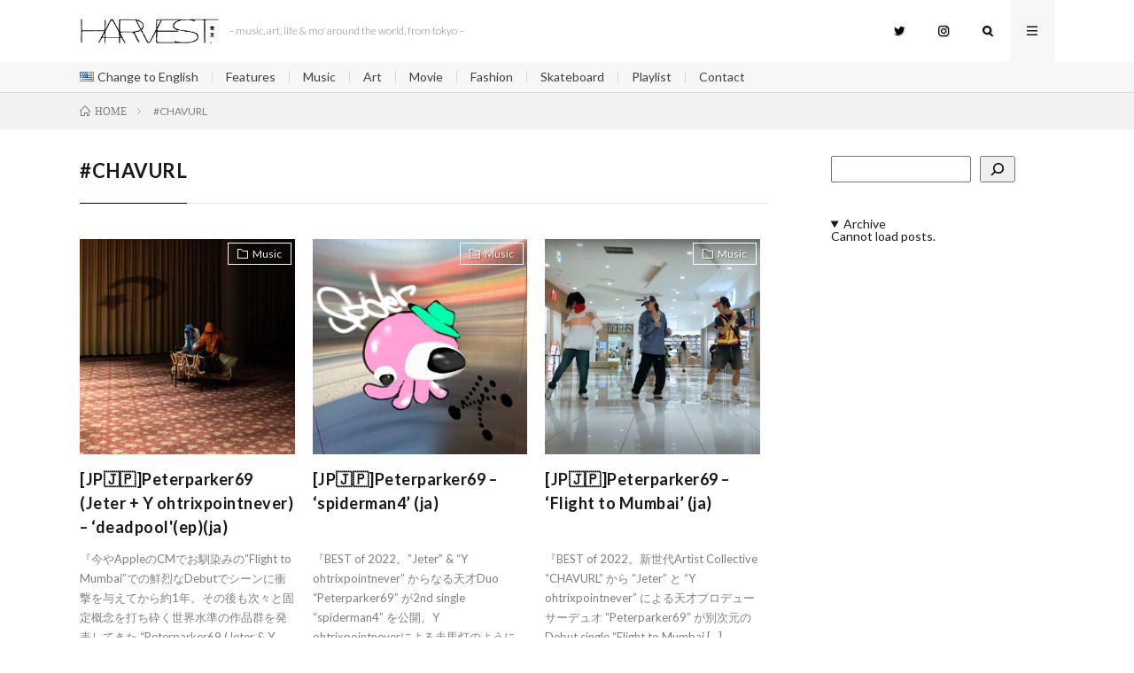

--- FILE ---
content_type: text/html; charset=UTF-8
request_url: http://harvest.tokyo/tag/chavurl/
body_size: 14767
content:
<!DOCTYPE html>
<html lang="ja" prefix="og: http://ogp.me/ns#">
<head prefix="og: http://ogp.me/ns# fb: http://ogp.me/ns/fb# article: http://ogp.me/ns/article#">
<meta charset="UTF-8">
<title>#CHAVURL│HARVEST</title>
<meta name='robots' content='max-image-preview:large' />
<link rel="alternate" href="https://harvest.tokyo/tag/chavurl/" hreflang="ja" />
<link rel="alternate" href="https://harvest.tokyo/tag/chavurl-en/" hreflang="en" />
<link rel='dns-prefetch' href='//webfonts.xserver.jp' />
<link rel='dns-prefetch' href='//www.googletagmanager.com' />
<style id='wp-img-auto-sizes-contain-inline-css' type='text/css'>
img:is([sizes=auto i],[sizes^="auto," i]){contain-intrinsic-size:3000px 1500px}
/*# sourceURL=wp-img-auto-sizes-contain-inline-css */
</style>
<style id='wp-block-library-inline-css' type='text/css'>
:root{--wp-block-synced-color:#7a00df;--wp-block-synced-color--rgb:122,0,223;--wp-bound-block-color:var(--wp-block-synced-color);--wp-editor-canvas-background:#ddd;--wp-admin-theme-color:#007cba;--wp-admin-theme-color--rgb:0,124,186;--wp-admin-theme-color-darker-10:#006ba1;--wp-admin-theme-color-darker-10--rgb:0,107,160.5;--wp-admin-theme-color-darker-20:#005a87;--wp-admin-theme-color-darker-20--rgb:0,90,135;--wp-admin-border-width-focus:2px}@media (min-resolution:192dpi){:root{--wp-admin-border-width-focus:1.5px}}.wp-element-button{cursor:pointer}:root .has-very-light-gray-background-color{background-color:#eee}:root .has-very-dark-gray-background-color{background-color:#313131}:root .has-very-light-gray-color{color:#eee}:root .has-very-dark-gray-color{color:#313131}:root .has-vivid-green-cyan-to-vivid-cyan-blue-gradient-background{background:linear-gradient(135deg,#00d084,#0693e3)}:root .has-purple-crush-gradient-background{background:linear-gradient(135deg,#34e2e4,#4721fb 50%,#ab1dfe)}:root .has-hazy-dawn-gradient-background{background:linear-gradient(135deg,#faaca8,#dad0ec)}:root .has-subdued-olive-gradient-background{background:linear-gradient(135deg,#fafae1,#67a671)}:root .has-atomic-cream-gradient-background{background:linear-gradient(135deg,#fdd79a,#004a59)}:root .has-nightshade-gradient-background{background:linear-gradient(135deg,#330968,#31cdcf)}:root .has-midnight-gradient-background{background:linear-gradient(135deg,#020381,#2874fc)}:root{--wp--preset--font-size--normal:16px;--wp--preset--font-size--huge:42px}.has-regular-font-size{font-size:1em}.has-larger-font-size{font-size:2.625em}.has-normal-font-size{font-size:var(--wp--preset--font-size--normal)}.has-huge-font-size{font-size:var(--wp--preset--font-size--huge)}.has-text-align-center{text-align:center}.has-text-align-left{text-align:left}.has-text-align-right{text-align:right}.has-fit-text{white-space:nowrap!important}#end-resizable-editor-section{display:none}.aligncenter{clear:both}.items-justified-left{justify-content:flex-start}.items-justified-center{justify-content:center}.items-justified-right{justify-content:flex-end}.items-justified-space-between{justify-content:space-between}.screen-reader-text{border:0;clip-path:inset(50%);height:1px;margin:-1px;overflow:hidden;padding:0;position:absolute;width:1px;word-wrap:normal!important}.screen-reader-text:focus{background-color:#ddd;clip-path:none;color:#444;display:block;font-size:1em;height:auto;left:5px;line-height:normal;padding:15px 23px 14px;text-decoration:none;top:5px;width:auto;z-index:100000}html :where(.has-border-color){border-style:solid}html :where([style*=border-top-color]){border-top-style:solid}html :where([style*=border-right-color]){border-right-style:solid}html :where([style*=border-bottom-color]){border-bottom-style:solid}html :where([style*=border-left-color]){border-left-style:solid}html :where([style*=border-width]){border-style:solid}html :where([style*=border-top-width]){border-top-style:solid}html :where([style*=border-right-width]){border-right-style:solid}html :where([style*=border-bottom-width]){border-bottom-style:solid}html :where([style*=border-left-width]){border-left-style:solid}html :where(img[class*=wp-image-]){height:auto;max-width:100%}:where(figure){margin:0 0 1em}html :where(.is-position-sticky){--wp-admin--admin-bar--position-offset:var(--wp-admin--admin-bar--height,0px)}@media screen and (max-width:600px){html :where(.is-position-sticky){--wp-admin--admin-bar--position-offset:0px}}

/*# sourceURL=wp-block-library-inline-css */
</style><style id='wp-block-archives-inline-css' type='text/css'>
.wp-block-archives{box-sizing:border-box}.wp-block-archives-dropdown label{display:block}
/*# sourceURL=http://harvest.tokyo/wp-includes/blocks/archives/style.min.css */
</style>
<style id='wp-block-categories-inline-css' type='text/css'>
.wp-block-categories{box-sizing:border-box}.wp-block-categories.alignleft{margin-right:2em}.wp-block-categories.alignright{margin-left:2em}.wp-block-categories.wp-block-categories-dropdown.aligncenter{text-align:center}.wp-block-categories .wp-block-categories__label{display:block;width:100%}
/*# sourceURL=http://harvest.tokyo/wp-includes/blocks/categories/style.min.css */
</style>
<style id='wp-block-heading-inline-css' type='text/css'>
h1:where(.wp-block-heading).has-background,h2:where(.wp-block-heading).has-background,h3:where(.wp-block-heading).has-background,h4:where(.wp-block-heading).has-background,h5:where(.wp-block-heading).has-background,h6:where(.wp-block-heading).has-background{padding:1.25em 2.375em}h1.has-text-align-left[style*=writing-mode]:where([style*=vertical-lr]),h1.has-text-align-right[style*=writing-mode]:where([style*=vertical-rl]),h2.has-text-align-left[style*=writing-mode]:where([style*=vertical-lr]),h2.has-text-align-right[style*=writing-mode]:where([style*=vertical-rl]),h3.has-text-align-left[style*=writing-mode]:where([style*=vertical-lr]),h3.has-text-align-right[style*=writing-mode]:where([style*=vertical-rl]),h4.has-text-align-left[style*=writing-mode]:where([style*=vertical-lr]),h4.has-text-align-right[style*=writing-mode]:where([style*=vertical-rl]),h5.has-text-align-left[style*=writing-mode]:where([style*=vertical-lr]),h5.has-text-align-right[style*=writing-mode]:where([style*=vertical-rl]),h6.has-text-align-left[style*=writing-mode]:where([style*=vertical-lr]),h6.has-text-align-right[style*=writing-mode]:where([style*=vertical-rl]){rotate:180deg}
/*# sourceURL=http://harvest.tokyo/wp-includes/blocks/heading/style.min.css */
</style>
<style id='wp-block-search-inline-css' type='text/css'>
.wp-block-search__button{margin-left:10px;word-break:normal}.wp-block-search__button.has-icon{line-height:0}.wp-block-search__button svg{height:1.25em;min-height:24px;min-width:24px;width:1.25em;fill:currentColor;vertical-align:text-bottom}:where(.wp-block-search__button){border:1px solid #ccc;padding:6px 10px}.wp-block-search__inside-wrapper{display:flex;flex:auto;flex-wrap:nowrap;max-width:100%}.wp-block-search__label{width:100%}.wp-block-search.wp-block-search__button-only .wp-block-search__button{box-sizing:border-box;display:flex;flex-shrink:0;justify-content:center;margin-left:0;max-width:100%}.wp-block-search.wp-block-search__button-only .wp-block-search__inside-wrapper{min-width:0!important;transition-property:width}.wp-block-search.wp-block-search__button-only .wp-block-search__input{flex-basis:100%;transition-duration:.3s}.wp-block-search.wp-block-search__button-only.wp-block-search__searchfield-hidden,.wp-block-search.wp-block-search__button-only.wp-block-search__searchfield-hidden .wp-block-search__inside-wrapper{overflow:hidden}.wp-block-search.wp-block-search__button-only.wp-block-search__searchfield-hidden .wp-block-search__input{border-left-width:0!important;border-right-width:0!important;flex-basis:0;flex-grow:0;margin:0;min-width:0!important;padding-left:0!important;padding-right:0!important;width:0!important}:where(.wp-block-search__input){appearance:none;border:1px solid #949494;flex-grow:1;font-family:inherit;font-size:inherit;font-style:inherit;font-weight:inherit;letter-spacing:inherit;line-height:inherit;margin-left:0;margin-right:0;min-width:3rem;padding:8px;text-decoration:unset!important;text-transform:inherit}:where(.wp-block-search__button-inside .wp-block-search__inside-wrapper){background-color:#fff;border:1px solid #949494;box-sizing:border-box;padding:4px}:where(.wp-block-search__button-inside .wp-block-search__inside-wrapper) .wp-block-search__input{border:none;border-radius:0;padding:0 4px}:where(.wp-block-search__button-inside .wp-block-search__inside-wrapper) .wp-block-search__input:focus{outline:none}:where(.wp-block-search__button-inside .wp-block-search__inside-wrapper) :where(.wp-block-search__button){padding:4px 8px}.wp-block-search.aligncenter .wp-block-search__inside-wrapper{margin:auto}.wp-block[data-align=right] .wp-block-search.wp-block-search__button-only .wp-block-search__inside-wrapper{float:right}
/*# sourceURL=http://harvest.tokyo/wp-includes/blocks/search/style.min.css */
</style>
<style id='wp-block-details-inline-css' type='text/css'>
.wp-block-details{box-sizing:border-box}.wp-block-details summary{cursor:pointer}
/*# sourceURL=http://harvest.tokyo/wp-includes/blocks/details/style.min.css */
</style>
<style id='wp-block-group-inline-css' type='text/css'>
.wp-block-group{box-sizing:border-box}:where(.wp-block-group.wp-block-group-is-layout-constrained){position:relative}
/*# sourceURL=http://harvest.tokyo/wp-includes/blocks/group/style.min.css */
</style>
<style id='wp-block-paragraph-inline-css' type='text/css'>
.is-small-text{font-size:.875em}.is-regular-text{font-size:1em}.is-large-text{font-size:2.25em}.is-larger-text{font-size:3em}.has-drop-cap:not(:focus):first-letter{float:left;font-size:8.4em;font-style:normal;font-weight:100;line-height:.68;margin:.05em .1em 0 0;text-transform:uppercase}body.rtl .has-drop-cap:not(:focus):first-letter{float:none;margin-left:.1em}p.has-drop-cap.has-background{overflow:hidden}:root :where(p.has-background){padding:1.25em 2.375em}:where(p.has-text-color:not(.has-link-color)) a{color:inherit}p.has-text-align-left[style*="writing-mode:vertical-lr"],p.has-text-align-right[style*="writing-mode:vertical-rl"]{rotate:180deg}
/*# sourceURL=http://harvest.tokyo/wp-includes/blocks/paragraph/style.min.css */
</style>
<style id='js-archive-list-archive-widget-style-inline-css' type='text/css'>
/*!***************************************************************************************************************************************************************************************************************************************!*\
  !*** css ./node_modules/css-loader/dist/cjs.js??ruleSet[1].rules[4].use[1]!./node_modules/postcss-loader/dist/cjs.js??ruleSet[1].rules[4].use[2]!./node_modules/sass-loader/dist/cjs.js??ruleSet[1].rules[4].use[3]!./src/style.scss ***!
  \***************************************************************************************************************************************************************************************************************************************/
@charset "UTF-8";
/**
 * The following styles get applied both on the front of your site
 * and in the editor.
 *
 * Replace them with your own styles or remove the file completely.
 */
.js-archive-list a,
.js-archive-list a:focus,
.js-archive-list a:hover {
  text-decoration: none;
}
.js-archive-list .loading {
  display: inline-block;
  padding-left: 5px;
  vertical-align: middle;
  width: 25px;
}

.jal-hide {
  display: none;
}

.widget_jaw_widget ul.jaw_widget,
ul.jaw_widget ul,
body .wp-block-js-archive-list-archive-widget ul.jaw_widget,
body .wp-block-js-archive-list-archive-widget ul.jaw_widget ul,
body ul.jaw_widget {
  list-style: none;
  margin-left: 0;
  padding-left: 0;
}

.widget_jaw_widget ul.jaw_widget li,
.wp-block-js-archive-list-archive-widget ul.jaw_widget li,
.jaw_widget ul li {
  padding-left: 1rem;
  list-style: none;
}
.widget_jaw_widget ul.jaw_widget li::before,
.wp-block-js-archive-list-archive-widget ul.jaw_widget li::before,
.jaw_widget ul li::before {
  content: "";
}
.widget_jaw_widget ul.jaw_widget li .post-date,
.wp-block-js-archive-list-archive-widget ul.jaw_widget li .post-date,
.jaw_widget ul li .post-date {
  padding-left: 5px;
}
.widget_jaw_widget ul.jaw_widget li .post-date::before,
.wp-block-js-archive-list-archive-widget ul.jaw_widget li .post-date::before,
.jaw_widget ul li .post-date::before {
  content: "—";
  padding-right: 5px;
}

/** Bullet's padding **/
.jaw_symbol {
  margin-right: 0.5rem;
}

/*# sourceMappingURL=style-index.css.map*/
/*# sourceURL=http://harvest.tokyo/wp-content/plugins/jquery-archive-list-widget/build/style-index.css */
</style>
<style id='global-styles-inline-css' type='text/css'>
:root{--wp--preset--aspect-ratio--square: 1;--wp--preset--aspect-ratio--4-3: 4/3;--wp--preset--aspect-ratio--3-4: 3/4;--wp--preset--aspect-ratio--3-2: 3/2;--wp--preset--aspect-ratio--2-3: 2/3;--wp--preset--aspect-ratio--16-9: 16/9;--wp--preset--aspect-ratio--9-16: 9/16;--wp--preset--color--black: #000000;--wp--preset--color--cyan-bluish-gray: #abb8c3;--wp--preset--color--white: #ffffff;--wp--preset--color--pale-pink: #f78da7;--wp--preset--color--vivid-red: #cf2e2e;--wp--preset--color--luminous-vivid-orange: #ff6900;--wp--preset--color--luminous-vivid-amber: #fcb900;--wp--preset--color--light-green-cyan: #7bdcb5;--wp--preset--color--vivid-green-cyan: #00d084;--wp--preset--color--pale-cyan-blue: #8ed1fc;--wp--preset--color--vivid-cyan-blue: #0693e3;--wp--preset--color--vivid-purple: #9b51e0;--wp--preset--gradient--vivid-cyan-blue-to-vivid-purple: linear-gradient(135deg,rgb(6,147,227) 0%,rgb(155,81,224) 100%);--wp--preset--gradient--light-green-cyan-to-vivid-green-cyan: linear-gradient(135deg,rgb(122,220,180) 0%,rgb(0,208,130) 100%);--wp--preset--gradient--luminous-vivid-amber-to-luminous-vivid-orange: linear-gradient(135deg,rgb(252,185,0) 0%,rgb(255,105,0) 100%);--wp--preset--gradient--luminous-vivid-orange-to-vivid-red: linear-gradient(135deg,rgb(255,105,0) 0%,rgb(207,46,46) 100%);--wp--preset--gradient--very-light-gray-to-cyan-bluish-gray: linear-gradient(135deg,rgb(238,238,238) 0%,rgb(169,184,195) 100%);--wp--preset--gradient--cool-to-warm-spectrum: linear-gradient(135deg,rgb(74,234,220) 0%,rgb(151,120,209) 20%,rgb(207,42,186) 40%,rgb(238,44,130) 60%,rgb(251,105,98) 80%,rgb(254,248,76) 100%);--wp--preset--gradient--blush-light-purple: linear-gradient(135deg,rgb(255,206,236) 0%,rgb(152,150,240) 100%);--wp--preset--gradient--blush-bordeaux: linear-gradient(135deg,rgb(254,205,165) 0%,rgb(254,45,45) 50%,rgb(107,0,62) 100%);--wp--preset--gradient--luminous-dusk: linear-gradient(135deg,rgb(255,203,112) 0%,rgb(199,81,192) 50%,rgb(65,88,208) 100%);--wp--preset--gradient--pale-ocean: linear-gradient(135deg,rgb(255,245,203) 0%,rgb(182,227,212) 50%,rgb(51,167,181) 100%);--wp--preset--gradient--electric-grass: linear-gradient(135deg,rgb(202,248,128) 0%,rgb(113,206,126) 100%);--wp--preset--gradient--midnight: linear-gradient(135deg,rgb(2,3,129) 0%,rgb(40,116,252) 100%);--wp--preset--font-size--small: 13px;--wp--preset--font-size--medium: 20px;--wp--preset--font-size--large: 36px;--wp--preset--font-size--x-large: 42px;--wp--preset--spacing--20: 0.44rem;--wp--preset--spacing--30: 0.67rem;--wp--preset--spacing--40: 1rem;--wp--preset--spacing--50: 1.5rem;--wp--preset--spacing--60: 2.25rem;--wp--preset--spacing--70: 3.38rem;--wp--preset--spacing--80: 5.06rem;--wp--preset--shadow--natural: 6px 6px 9px rgba(0, 0, 0, 0.2);--wp--preset--shadow--deep: 12px 12px 50px rgba(0, 0, 0, 0.4);--wp--preset--shadow--sharp: 6px 6px 0px rgba(0, 0, 0, 0.2);--wp--preset--shadow--outlined: 6px 6px 0px -3px rgb(255, 255, 255), 6px 6px rgb(0, 0, 0);--wp--preset--shadow--crisp: 6px 6px 0px rgb(0, 0, 0);}:where(.is-layout-flex){gap: 0.5em;}:where(.is-layout-grid){gap: 0.5em;}body .is-layout-flex{display: flex;}.is-layout-flex{flex-wrap: wrap;align-items: center;}.is-layout-flex > :is(*, div){margin: 0;}body .is-layout-grid{display: grid;}.is-layout-grid > :is(*, div){margin: 0;}:where(.wp-block-columns.is-layout-flex){gap: 2em;}:where(.wp-block-columns.is-layout-grid){gap: 2em;}:where(.wp-block-post-template.is-layout-flex){gap: 1.25em;}:where(.wp-block-post-template.is-layout-grid){gap: 1.25em;}.has-black-color{color: var(--wp--preset--color--black) !important;}.has-cyan-bluish-gray-color{color: var(--wp--preset--color--cyan-bluish-gray) !important;}.has-white-color{color: var(--wp--preset--color--white) !important;}.has-pale-pink-color{color: var(--wp--preset--color--pale-pink) !important;}.has-vivid-red-color{color: var(--wp--preset--color--vivid-red) !important;}.has-luminous-vivid-orange-color{color: var(--wp--preset--color--luminous-vivid-orange) !important;}.has-luminous-vivid-amber-color{color: var(--wp--preset--color--luminous-vivid-amber) !important;}.has-light-green-cyan-color{color: var(--wp--preset--color--light-green-cyan) !important;}.has-vivid-green-cyan-color{color: var(--wp--preset--color--vivid-green-cyan) !important;}.has-pale-cyan-blue-color{color: var(--wp--preset--color--pale-cyan-blue) !important;}.has-vivid-cyan-blue-color{color: var(--wp--preset--color--vivid-cyan-blue) !important;}.has-vivid-purple-color{color: var(--wp--preset--color--vivid-purple) !important;}.has-black-background-color{background-color: var(--wp--preset--color--black) !important;}.has-cyan-bluish-gray-background-color{background-color: var(--wp--preset--color--cyan-bluish-gray) !important;}.has-white-background-color{background-color: var(--wp--preset--color--white) !important;}.has-pale-pink-background-color{background-color: var(--wp--preset--color--pale-pink) !important;}.has-vivid-red-background-color{background-color: var(--wp--preset--color--vivid-red) !important;}.has-luminous-vivid-orange-background-color{background-color: var(--wp--preset--color--luminous-vivid-orange) !important;}.has-luminous-vivid-amber-background-color{background-color: var(--wp--preset--color--luminous-vivid-amber) !important;}.has-light-green-cyan-background-color{background-color: var(--wp--preset--color--light-green-cyan) !important;}.has-vivid-green-cyan-background-color{background-color: var(--wp--preset--color--vivid-green-cyan) !important;}.has-pale-cyan-blue-background-color{background-color: var(--wp--preset--color--pale-cyan-blue) !important;}.has-vivid-cyan-blue-background-color{background-color: var(--wp--preset--color--vivid-cyan-blue) !important;}.has-vivid-purple-background-color{background-color: var(--wp--preset--color--vivid-purple) !important;}.has-black-border-color{border-color: var(--wp--preset--color--black) !important;}.has-cyan-bluish-gray-border-color{border-color: var(--wp--preset--color--cyan-bluish-gray) !important;}.has-white-border-color{border-color: var(--wp--preset--color--white) !important;}.has-pale-pink-border-color{border-color: var(--wp--preset--color--pale-pink) !important;}.has-vivid-red-border-color{border-color: var(--wp--preset--color--vivid-red) !important;}.has-luminous-vivid-orange-border-color{border-color: var(--wp--preset--color--luminous-vivid-orange) !important;}.has-luminous-vivid-amber-border-color{border-color: var(--wp--preset--color--luminous-vivid-amber) !important;}.has-light-green-cyan-border-color{border-color: var(--wp--preset--color--light-green-cyan) !important;}.has-vivid-green-cyan-border-color{border-color: var(--wp--preset--color--vivid-green-cyan) !important;}.has-pale-cyan-blue-border-color{border-color: var(--wp--preset--color--pale-cyan-blue) !important;}.has-vivid-cyan-blue-border-color{border-color: var(--wp--preset--color--vivid-cyan-blue) !important;}.has-vivid-purple-border-color{border-color: var(--wp--preset--color--vivid-purple) !important;}.has-vivid-cyan-blue-to-vivid-purple-gradient-background{background: var(--wp--preset--gradient--vivid-cyan-blue-to-vivid-purple) !important;}.has-light-green-cyan-to-vivid-green-cyan-gradient-background{background: var(--wp--preset--gradient--light-green-cyan-to-vivid-green-cyan) !important;}.has-luminous-vivid-amber-to-luminous-vivid-orange-gradient-background{background: var(--wp--preset--gradient--luminous-vivid-amber-to-luminous-vivid-orange) !important;}.has-luminous-vivid-orange-to-vivid-red-gradient-background{background: var(--wp--preset--gradient--luminous-vivid-orange-to-vivid-red) !important;}.has-very-light-gray-to-cyan-bluish-gray-gradient-background{background: var(--wp--preset--gradient--very-light-gray-to-cyan-bluish-gray) !important;}.has-cool-to-warm-spectrum-gradient-background{background: var(--wp--preset--gradient--cool-to-warm-spectrum) !important;}.has-blush-light-purple-gradient-background{background: var(--wp--preset--gradient--blush-light-purple) !important;}.has-blush-bordeaux-gradient-background{background: var(--wp--preset--gradient--blush-bordeaux) !important;}.has-luminous-dusk-gradient-background{background: var(--wp--preset--gradient--luminous-dusk) !important;}.has-pale-ocean-gradient-background{background: var(--wp--preset--gradient--pale-ocean) !important;}.has-electric-grass-gradient-background{background: var(--wp--preset--gradient--electric-grass) !important;}.has-midnight-gradient-background{background: var(--wp--preset--gradient--midnight) !important;}.has-small-font-size{font-size: var(--wp--preset--font-size--small) !important;}.has-medium-font-size{font-size: var(--wp--preset--font-size--medium) !important;}.has-large-font-size{font-size: var(--wp--preset--font-size--large) !important;}.has-x-large-font-size{font-size: var(--wp--preset--font-size--x-large) !important;}
/*# sourceURL=global-styles-inline-css */
</style>

<style id='classic-theme-styles-inline-css' type='text/css'>
/*! This file is auto-generated */
.wp-block-button__link{color:#fff;background-color:#32373c;border-radius:9999px;box-shadow:none;text-decoration:none;padding:calc(.667em + 2px) calc(1.333em + 2px);font-size:1.125em}.wp-block-file__button{background:#32373c;color:#fff;text-decoration:none}
/*# sourceURL=/wp-includes/css/classic-themes.min.css */
</style>
<link rel='stylesheet' id='contact-form-7-css' href='http://harvest.tokyo/wp-content/plugins/contact-form-7/includes/css/styles.css?ver=6.0.4' type='text/css' media='all' />
<script type="text/javascript" src="http://harvest.tokyo/wp-includes/js/jquery/jquery.min.js?ver=3.7.1" id="jquery-core-js"></script>
<script type="text/javascript" src="http://harvest.tokyo/wp-includes/js/jquery/jquery-migrate.min.js?ver=3.4.1" id="jquery-migrate-js"></script>
<script type="text/javascript" src="//webfonts.xserver.jp/js/xserverv3.js?fadein=0&amp;ver=2.0.8" id="typesquare_std-js"></script>
<link rel="https://api.w.org/" href="https://harvest.tokyo/wp-json/" /><link rel="alternate" title="JSON" type="application/json" href="https://harvest.tokyo/wp-json/wp/v2/tags/445" /><meta name="generator" content="Site Kit by Google 1.148.0" /><link rel="stylesheet" href="http://harvest.tokyo/wp-content/themes/lionmedia/style.css">
<link rel="stylesheet" href="http://harvest.tokyo/wp-content/themes/lionmedia-child/style.css">
<link rel="stylesheet" href="http://harvest.tokyo/wp-content/themes/lionmedia/css/icon.css">
<link rel="stylesheet" href="https://fonts.googleapis.com/css?family=Lato:400,700,900">
<meta http-equiv="X-UA-Compatible" content="IE=edge">
<meta name="viewport" content="width=device-width, initial-scale=1, shrink-to-fit=no">
<link rel="dns-prefetch" href="//www.google.com">
<link rel="dns-prefetch" href="//www.google-analytics.com">
<link rel="dns-prefetch" href="//fonts.googleapis.com">
<link rel="dns-prefetch" href="//fonts.gstatic.com">
<link rel="dns-prefetch" href="//pagead2.googlesyndication.com">
<link rel="dns-prefetch" href="//googleads.g.doubleclick.net">
<link rel="dns-prefetch" href="//www.gstatic.com">
<style type="text/css">
.l-header,
.searchNavi__title,
.key__cat,
.eyecatch__cat,
.rankingBox__title,
.categoryDescription,
.pagetop,
.contactTable__header .required,
.heading.heading-primary .heading__bg,
.btn__link:hover,
.widget .tag-cloud-link:hover,
.comment-respond .submit:hover,
.comments__list .comment-reply-link:hover,
.widget .calendar_wrap tbody a:hover,
.comments__list .comment-meta,
.ctaPost__btn{background:#ffffff;}

.heading.heading-first,
.heading.heading-widget::before,
.heading.heading-footer::before,
.btn__link,
.widget .tag-cloud-link,
.comment-respond .submit,
.comments__list .comment-reply-link,
.content a:hover,
.t-light .l-footer,
.ctaPost__btn{border-color:#ffffff;}

.categoryBox__title,
.dateList__item a[rel=tag]:hover,
.dateList__item a[rel=category]:hover,
.copySns__copyLink:hover,
.btn__link,
.widget .tag-cloud-link,
.comment-respond .submit,
.comments__list .comment-reply-link,
.widget a:hover,
.widget ul li .rsswidget,
.content a,
.related__title,
.ctaPost__btn:hover{color:#ffffff;}

.c-user01 {color:#000 !important}
.bgc-user01 {background:#000 !important}
.hc-user01:hover {color:#000 !important}
.c-user02 {color:#000 !important}
.bgc-user02 {background:#000 !important}
.hc-user02:hover {color:#000 !important}
.c-user03 {color:#000 !important}
.bgc-user03 {background:#000 !important}
.hc-user03:hover {color:#000 !important}
.c-user04 {color:#000 !important}
.bgc-user04 {background:#000 !important}
.hc-user04:hover {color:#000 !important}
.c-user05 {color:#000 !important}
.bgc-user05 {background:#000 !important}
.hc-user05:hover {color:#000 !important}

</style>
<style type="text/css">.broken_link, a.broken_link {
	text-decoration: line-through;
}</style><link rel="icon" href="https://harvest.tokyo/wp-content/uploads/2018/03/A-150x150.jpeg" sizes="32x32" />
<link rel="icon" href="https://harvest.tokyo/wp-content/uploads/2018/03/A.jpeg" sizes="192x192" />
<link rel="apple-touch-icon" href="https://harvest.tokyo/wp-content/uploads/2018/03/A.jpeg" />
<meta name="msapplication-TileImage" content="https://harvest.tokyo/wp-content/uploads/2018/03/A.jpeg" />
<meta property="og:site_name" content="HARVEST" />
<meta property="og:type" content="website" />
<meta property="og:title" content="#CHAVURL│HARVEST" />
<meta property="og:description" content="- music, art, life &amp; mo&#039; around the world, from tokyo -" />
<meta property="og:url" content="https://harvest.tokyo/tag/chavurl/" />
<meta property="og:image" content="http://harvest2020.xsrv.jp/wp-content/uploads/2025/03/harvest_ogp.jpg" />
<meta name="twitter:card" content="summary" />








<link href="https://fonts.googleapis.com/css?family=Lato:300" rel="stylesheet">
<meta name="twitter:card" content="summary_large_image">
<meta name="twitter:site" content="@HARVEST_TOKYO">
<meta name="twitter:creator" content="@HARVEST_TOKYO" />
<meta name="twitter:url" content="http://harvest.tokyo/tag/chavurl/" />
<meta name="twitter:title" content="  #CHAVURL">
<meta name="twitter:description" content="『今やAppleのCMでお馴染みの"Flight to Mumbai"での鮮烈なDebutでシーンに衝撃を与えてから約1年。その...">
<meta name="twitter:image" content="https://harvest.tokyo/wp-content/uploads/2023/02/pp69-deadpool.png">


<script data-ad-client="ca-pub-6735491662512806" async src="https://pagead2.googlesyndication.com/pagead/js/adsbygoogle.js"></script>
</head>





<body class="t-light">

  
  <!--l-header-->
  <header class="l-header">
    <div class="container">
      
      <div class="siteTitle">

              <p class="siteTitle__logo">
          <a class="siteTitle__link" href="https://harvest.tokyo">
            <img src="https://harvest.tokyo/wp-content/uploads/2019/11/logo_w_.jpg" class="siteTitle__img" alt="HARVEST" width="2000" height="380" >          </a>
          <span class="siteTitle__sub">&#8211; music, art, life &amp; mo&#039; around the world, from tokyo &#8211;</span>
		</p>	        </div>
      
      <nav class="menuNavi">      
                <ul class="menuNavi__list">
		              <li class="menuNavi__item u-none-sp u-txtShdw"><a class="menuNavi__link icon-twitter" href="https://twitter.com/HARVEST_TOKYO"></a></li>
		              <li class="menuNavi__item u-none-sp u-txtShdw"><a class="menuNavi__link icon-instagram" href="http://instagram.com/harvest.tokyo"></a></li>
		              <li class="menuNavi__item u-txtShdw"><span class="menuNavi__link icon-search" id="menuNavi__search" onclick="toggle__search();"></span></li>
            <li class="menuNavi__item u-txtShdw"><span class="menuNavi__link menuNavi__link-current icon-menu" id="menuNavi__menu" onclick="toggle__menu();"></span></li>
                  </ul>
      </nav>
      
    </div>
  
  <!--l-extra-->
        <div class="l-extraNone" id="extra__search">
      <div class="container">
        <div class="searchNavi">
                    
                <div class="searchBox">
        <form class="searchBox__form" method="get" target="_top" action="https://harvest.tokyo/" >
          <input class="searchBox__input" type="text" maxlength="50" name="s" placeholder="記事検索"><button class="searchBox__submit icon-search" type="submit" value="search"> </button>
        </form>
      </div>        </div>
      </div>
    </div>
        
    <div class="l-extra" id="extra__menu">
      <div class="container container-max">
        <nav class="globalNavi">
          <ul class="globalNavi__list">
          	        <li id="menu-item-14897-en" class="lang-item lang-item-5 lang-item-en lang-item-first menu-item menu-item-type-custom menu-item-object-custom menu-item-14897-en"><a href="https://harvest.tokyo/tag/chavurl-en/" hreflang="en-US" lang="en-US"><img src="[data-uri]" alt="" width="16" height="11" style="width: 16px; height: 11px;" /><span style="margin-left:0.3em;">Change to English</span></a></li>
<li id="menu-item-14917" class="menu-item menu-item-type-taxonomy menu-item-object-category menu-item-14917"><a href="https://harvest.tokyo/category/feature/">Features</a></li>
<li id="menu-item-14893" class="menu-item menu-item-type-taxonomy menu-item-object-category menu-item-14893"><a href="https://harvest.tokyo/category/music/">Music</a></li>
<li id="menu-item-14894" class="menu-item menu-item-type-taxonomy menu-item-object-category menu-item-14894"><a href="https://harvest.tokyo/category/art/">Art</a></li>
<li id="menu-item-14903" class="menu-item menu-item-type-taxonomy menu-item-object-category menu-item-14903"><a href="https://harvest.tokyo/category/movie/">Movie</a></li>
<li id="menu-item-14862" class="menu-item menu-item-type-taxonomy menu-item-object-category menu-item-14862"><a href="https://harvest.tokyo/category/fashion/">Fashion</a></li>
<li id="menu-item-14863" class="menu-item menu-item-type-taxonomy menu-item-object-category menu-item-14863"><a href="https://harvest.tokyo/category/skateboard/">Skateboard</a></li>
<li id="menu-item-14864" class="menu-item menu-item-type-taxonomy menu-item-object-category menu-item-14864"><a href="https://harvest.tokyo/category/playlist/">Playlist</a></li>
<li id="menu-item-14678" class="menu-item menu-item-type-post_type menu-item-object-page menu-item-14678"><a href="https://harvest.tokyo/mail/">Contact</a></li>
	                                    
                          <li class="menu-item u-none-pc"><a class="icon-twitter" href="https://twitter.com/HARVEST_TOKYO"></a></li>
                          <li class="menu-item u-none-pc"><a class="icon-instagram" href="http://instagram.com/harvest.tokyo"></a></li>
		                
                    </ul>
        </nav>
      </div>
    </div>
  <!--/l-extra-->


  </header>
  <!--/l-header-->

<div class="breadcrumb" ><div class="container" ><ul class="breadcrumb__list"><li class="breadcrumb__item" itemscope itemtype="http://data-vocabulary.org/Breadcrumb"><a href="https://harvest.tokyo/" itemprop="url"><span class="icon-home" itemprop="title">HOME</span></a></li><li class="breadcrumb__item">#CHAVURL</li></ul></div></div>   
  <!-- l-wrapper -->
  <div class="l-wrapper">
	<div class="sp-player">
  <iframe src="https://open.spotify.com/embed/playlist/5UNGBO9czDoBTjNuWJB3Kn" width="100%" height="160px" frameborder="0" allowtransparency="true" allow="encrypted-media"></iframe>
</div>
    <!-- l-main -->
    <main class="l-main">
	  
            <header class="archiveTitle">
        <h1 class="heading heading-first">#CHAVURL</h1>
		      </header>
            
      	  
	          <div class="archive">
	    	                  <article class="archiveItem
	         archiveItem-wideSp">
        
        <div class="eyecatch eyecatch-archive">
                    <span class="eyecatch__cat bgc u-txtShdw"><a href="https://harvest.tokyo/category/music/" rel="category tag">Music</a></span>
          <a href="https://harvest.tokyo/2023_02_peterparker69-deadpool-ja/"><img width="640" height="640" src="https://harvest.tokyo/wp-content/uploads/2023/02/pp69-deadpool.png" class="attachment-icatch size-icatch wp-post-image" alt="" decoding="async" fetchpriority="high" /></a>
        </div>
        


<a class=" hc" href="https://harvest.tokyo/2023_02_peterparker69-deadpool-ja/">
        <h2 class="heading heading-archive">
          [JP&#x1f1ef;&#x1f1f5;]Peterparker69 (Jeter + Y ohtrixpointnever) &#8211; &#8216;deadpool'(ep)(ja)        </h2>
        
        <p class="archiveItem__text">
		  『今やAppleのCMでお馴染みの&#8221;Flight to Mumbai&#8221;での鮮烈なDebutでシーンに衝撃を与えてから約1年。その後も次々と固定概念を打ち砕く世界水準の作品群を発表してきた &#8220;Peterparker69 (Jeter &amp; Y ohtrixpointnever)&#8221;の1st EP &#8220;deadpool&#8221; が遂に [&hellip;]        </p>
      </a>

                <div class="btn btn-right">
          <a class="btn__link" href="https://harvest.tokyo/2023_02_peterparker69-deadpool-ja/">続きを読む</a>
        </div>

                        <ul class="dateList dateList-archive">

                    <li class="dateList__item2 icon-calendar">2023.02.01</li>
          
                    <li class="dateList__item2 icon-tag"><a href="https://harvest.tokyo/tag/chavurl/" rel="tag">#CHAVURL</a><span>, </span><a href="https://harvest.tokyo/tag/hrvst2023/" rel="tag">#HRVST2023</a><span>, </span><a href="https://harvest.tokyo/tag/hyptek/" rel="tag">#hyptek</a><span>, </span><a href="https://harvest.tokyo/tag/japan/" rel="tag">#Japan</a><span>, </span><a href="https://harvest.tokyo/tag/japanese-rap/" rel="tag">#JapaneseRap</a><span>, </span></li>
                  </ul>
              
      
      </article>
		  		  			                  <article class="archiveItem
	         archiveItem-wideSp">
        
        <div class="eyecatch eyecatch-archive">
                    <span class="eyecatch__cat bgc u-txtShdw"><a href="https://harvest.tokyo/category/music/" rel="category tag">Music</a></span>
          <a href="https://harvest.tokyo/2022_04_peterparker69-spiderman4-ja/"><img width="640" height="640" src="https://harvest.tokyo/wp-content/uploads/2022/04/Peterparker69-spiderman4.jpg" class="attachment-icatch size-icatch wp-post-image" alt="" decoding="async" /></a>
        </div>
        


<a class=" hc" href="https://harvest.tokyo/2022_04_peterparker69-spiderman4-ja/">
        <h2 class="heading heading-archive">
          [JP&#x1f1ef;&#x1f1f5;]Peterparker69 – &#8216;spiderman4&#8217; (ja)        </h2>
        
        <p class="archiveItem__text">
		  『BEST of 2022。&#8221;Jeter&#8221; &amp; &#8220;Y ohtrixpointnever&#8221; からなる天才Duo “Peterparker69” が2nd single “spiderman4” を公開。Y ohtrixpointneverによる走馬灯のようにSpeedyでCinematicに展開していくAlternativeでHyperでWil [&hellip;]        </p>
      </a>

                <div class="btn btn-right">
          <a class="btn__link" href="https://harvest.tokyo/2022_04_peterparker69-spiderman4-ja/">続きを読む</a>
        </div>

                        <ul class="dateList dateList-archive">

                    <li class="dateList__item2 icon-calendar">2022.04.02</li>
          
                    <li class="dateList__item2 icon-tag"><a href="https://harvest.tokyo/tag/5star/" rel="tag">#5star</a><span>, </span><a href="https://harvest.tokyo/tag/chavurl/" rel="tag">#CHAVURL</a><span>, </span><a href="https://harvest.tokyo/tag/hrvst2022/" rel="tag">#HRVST2022</a><span>, </span><a href="https://harvest.tokyo/tag/japan/" rel="tag">#Japan</a><span>, </span><a href="https://harvest.tokyo/tag/japanese-rap/" rel="tag">#JapaneseRap</a><span>, </span></li>
                  </ul>
              
      
      </article>
		  		  			                  <article class="archiveItem
	         archiveItem-wideSp">
        
        <div class="eyecatch eyecatch-archive">
                    <span class="eyecatch__cat bgc u-txtShdw"><a href="https://harvest.tokyo/category/music/" rel="category tag">Music</a></span>
          <a href="https://harvest.tokyo/2022_04_peterparker69-flight-to-mumbai-ja/"><img width="640" height="640" src="https://harvest.tokyo/wp-content/uploads/2022/04/Peterparker69-Flight_to_Mumbai.jpg" class="attachment-icatch size-icatch wp-post-image" alt="" decoding="async" /></a>
        </div>
        


<a class=" hc" href="https://harvest.tokyo/2022_04_peterparker69-flight-to-mumbai-ja/">
        <h2 class="heading heading-archive">
          [JP&#x1f1ef;&#x1f1f5;]Peterparker69 &#8211; &#8216;Flight to Mumbai&#8217; (ja)        </h2>
        
        <p class="archiveItem__text">
		  『BEST of 2022。新世代Artist Collective &#8220;CHAVURL&#8221; から &#8220;Jeter&#8221; と &#8220;Y ohtrixpointnever&#8221; による天才プロデューサーデュオ &#8220;Peterparker69&#8221; が別次元のDebut single &#8220;Flight to Mumbai [&hellip;]        </p>
      </a>

                <div class="btn btn-right">
          <a class="btn__link" href="https://harvest.tokyo/2022_04_peterparker69-flight-to-mumbai-ja/">続きを読む</a>
        </div>

                        <ul class="dateList dateList-archive">

                    <li class="dateList__item2 icon-calendar">2022.04.01</li>
          
                    <li class="dateList__item2 icon-tag"><a href="https://harvest.tokyo/tag/5star/" rel="tag">#5star</a><span>, </span><a href="https://harvest.tokyo/tag/chavurl/" rel="tag">#CHAVURL</a><span>, </span><a href="https://harvest.tokyo/tag/hrvst2022/" rel="tag">#HRVST2022</a><span>, </span><a href="https://harvest.tokyo/tag/japan/" rel="tag">#Japan</a><span>, </span><a href="https://harvest.tokyo/tag/japanese-rap/" rel="tag">#JapaneseRap</a><span>, </span></li>
                  </ul>
              
      
      </article>
		  		  		        </div>
	  	  
	        
    </main>
    <!-- /l-main -->
    
	    <!-- l-sidebar -->
          <div class="l-sidebar">
	  
<div class="pc-player">
  <iframe src="https://open.spotify.com/embed/playlist/5UNGBO9czDoBTjNuWJB3Kn" width="100%" height="180px" frameborder="0" allowtransparency="true" allow="encrypted-media"></iframe>
</div>
	          <aside class="widget"><form role="search" method="get" action="https://harvest.tokyo/" class="wp-block-search__button-outside wp-block-search__icon-button wp-block-search"    ><label class="wp-block-search__label screen-reader-text" for="wp-block-search__input-1" >検索</label><div class="wp-block-search__inside-wrapper" ><input class="wp-block-search__input" id="wp-block-search__input-1" placeholder="" value="" type="search" name="s" required /><button aria-label="検索" class="wp-block-search__button has-icon wp-element-button" type="submit" ><svg class="search-icon" viewBox="0 0 24 24" width="24" height="24">
					<path d="M13 5c-3.3 0-6 2.7-6 6 0 1.4.5 2.7 1.3 3.7l-3.8 3.8 1.1 1.1 3.8-3.8c1 .8 2.3 1.3 3.7 1.3 3.3 0 6-2.7 6-6S16.3 5 13 5zm0 10.5c-2.5 0-4.5-2-4.5-4.5s2-4.5 4.5-4.5 4.5 2 4.5 4.5-2 4.5-4.5 4.5z"></path>
				</svg></button></div></form></aside><aside class="widget">
<div class="wp-block-group"><div class="wp-block-group__inner-container is-layout-constrained wp-block-group-is-layout-constrained">
<div class="wp-block-group"><div class="wp-block-group__inner-container is-layout-constrained wp-block-group-is-layout-constrained">
<details class="wp-block-details is-layout-flow wp-block-details-is-layout-flow" open><summary>Archive</summary><div id="app" class="wp-block-js-archive-list-archive-widget"  data-title="" data-symbol="0" data-effect="none" data-month_format="full" data-expand="" data-showcount="0" data-showpost="0" data-sortpost="id_asc" data-show_post_date="0" data-show_day_archive="0" data-hide_from_year="" data-onlycategory="0" data-only_sym_link="0" data-accordion="0" data-include_or_exclude="include" data-categories=""></div></details>
</div></div>
</div></div>
</aside><aside class="widget"><iframe loading="lazy" src="https://open.spotify.com/embed/playlist/5UNGBO9czDoBTjNuWJB3Kn" width="100%" height="380" frameborder="0" allowtransparency="true" allow="encrypted-media"></iframe></aside>	  	  
	        <div class="widgetSticky">
        <aside class="widget widget-sticky"><div class="wp-block-group"><div class="wp-block-group__inner-container is-layout-flow wp-block-group-is-layout-flow"><h2 class="wp-block-heading">アーカイブ</h2><ul class="wp-block-archives-list wp-block-archives">	<li><a href='https://harvest.tokyo/2025/03/'>2025年3月</a></li>
	<li><a href='https://harvest.tokyo/2025/02/'>2025年2月</a></li>
	<li><a href='https://harvest.tokyo/2023/02/'>2023年2月</a></li>
	<li><a href='https://harvest.tokyo/2023/01/'>2023年1月</a></li>
	<li><a href='https://harvest.tokyo/2022/05/'>2022年5月</a></li>
	<li><a href='https://harvest.tokyo/2022/04/'>2022年4月</a></li>
	<li><a href='https://harvest.tokyo/2021/12/'>2021年12月</a></li>
	<li><a href='https://harvest.tokyo/2021/11/'>2021年11月</a></li>
	<li><a href='https://harvest.tokyo/2021/10/'>2021年10月</a></li>
	<li><a href='https://harvest.tokyo/2021/09/'>2021年9月</a></li>
	<li><a href='https://harvest.tokyo/2021/08/'>2021年8月</a></li>
	<li><a href='https://harvest.tokyo/2021/07/'>2021年7月</a></li>
	<li><a href='https://harvest.tokyo/2021/06/'>2021年6月</a></li>
	<li><a href='https://harvest.tokyo/2021/05/'>2021年5月</a></li>
	<li><a href='https://harvest.tokyo/2021/04/'>2021年4月</a></li>
	<li><a href='https://harvest.tokyo/2021/03/'>2021年3月</a></li>
	<li><a href='https://harvest.tokyo/2021/02/'>2021年2月</a></li>
	<li><a href='https://harvest.tokyo/2021/01/'>2021年1月</a></li>
	<li><a href='https://harvest.tokyo/2020/12/'>2020年12月</a></li>
	<li><a href='https://harvest.tokyo/2020/11/'>2020年11月</a></li>
	<li><a href='https://harvest.tokyo/2020/10/'>2020年10月</a></li>
	<li><a href='https://harvest.tokyo/2020/09/'>2020年9月</a></li>
	<li><a href='https://harvest.tokyo/2020/08/'>2020年8月</a></li>
	<li><a href='https://harvest.tokyo/2020/07/'>2020年7月</a></li>
	<li><a href='https://harvest.tokyo/2020/06/'>2020年6月</a></li>
	<li><a href='https://harvest.tokyo/2020/05/'>2020年5月</a></li>
	<li><a href='https://harvest.tokyo/2020/04/'>2020年4月</a></li>
	<li><a href='https://harvest.tokyo/2020/03/'>2020年3月</a></li>
	<li><a href='https://harvest.tokyo/2020/02/'>2020年2月</a></li>
	<li><a href='https://harvest.tokyo/2020/01/'>2020年1月</a></li>
	<li><a href='https://harvest.tokyo/2019/12/'>2019年12月</a></li>
	<li><a href='https://harvest.tokyo/2019/11/'>2019年11月</a></li>
	<li><a href='https://harvest.tokyo/2019/10/'>2019年10月</a></li>
	<li><a href='https://harvest.tokyo/2019/09/'>2019年9月</a></li>
	<li><a href='https://harvest.tokyo/2019/08/'>2019年8月</a></li>
	<li><a href='https://harvest.tokyo/2019/07/'>2019年7月</a></li>
	<li><a href='https://harvest.tokyo/2019/06/'>2019年6月</a></li>
	<li><a href='https://harvest.tokyo/2019/05/'>2019年5月</a></li>
	<li><a href='https://harvest.tokyo/2019/04/'>2019年4月</a></li>
	<li><a href='https://harvest.tokyo/2019/03/'>2019年3月</a></li>
	<li><a href='https://harvest.tokyo/2019/02/'>2019年2月</a></li>
	<li><a href='https://harvest.tokyo/2019/01/'>2019年1月</a></li>
	<li><a href='https://harvest.tokyo/2018/09/'>2018年9月</a></li>
	<li><a href='https://harvest.tokyo/2018/08/'>2018年8月</a></li>
	<li><a href='https://harvest.tokyo/2018/06/'>2018年6月</a></li>
	<li><a href='https://harvest.tokyo/2018/05/'>2018年5月</a></li>
	<li><a href='https://harvest.tokyo/2018/04/'>2018年4月</a></li>
</ul></div></div></aside><aside class="widget widget-sticky"><div class="wp-block-group"><div class="wp-block-group__inner-container is-layout-flow wp-block-group-is-layout-flow"><h2 class="wp-block-heading">カテゴリー</h2><ul class="wp-block-categories-list wp-block-categories">	<li class="cat-item cat-item-9"><a href="https://harvest.tokyo/category/art/">Art</a>
</li>
	<li class="cat-item cat-item-11"><a href="https://harvest.tokyo/category/art-en/">Art_en</a>
</li>
	<li class="cat-item cat-item-13"><a href="https://harvest.tokyo/category/fashion/">Fashion</a>
</li>
	<li class="cat-item cat-item-15"><a href="https://harvest.tokyo/category/fashion-en/">Fashion_en</a>
</li>
	<li class="cat-item cat-item-17"><a href="https://harvest.tokyo/category/feature/">Features</a>
</li>
	<li class="cat-item cat-item-19"><a href="https://harvest.tokyo/category/features-en/">Features_en</a>
</li>
	<li class="cat-item cat-item-47"><a href="https://harvest.tokyo/category/feature/interview-ja/">Interview</a>
</li>
	<li class="cat-item cat-item-49"><a href="https://harvest.tokyo/category/features-en/interview-en/">Interview_en</a>
</li>
	<li class="cat-item cat-item-21"><a href="https://harvest.tokyo/category/movie/">Movie</a>
</li>
	<li class="cat-item cat-item-23"><a href="https://harvest.tokyo/category/movie-en/">Movie_en</a>
</li>
	<li class="cat-item cat-item-25"><a href="https://harvest.tokyo/category/music/">Music</a>
</li>
	<li class="cat-item cat-item-27"><a href="https://harvest.tokyo/category/music-en/">Music_en</a>
</li>
	<li class="cat-item cat-item-29"><a href="https://harvest.tokyo/category/playlist/">Playlist</a>
</li>
	<li class="cat-item cat-item-31"><a href="https://harvest.tokyo/category/playlist-en/">Playlist_en</a>
</li>
	<li class="cat-item cat-item-33"><a href="https://harvest.tokyo/category/skateboard/">Skateboard</a>
</li>
	<li class="cat-item cat-item-37"><a href="https://harvest.tokyo/category/music/video/">Video</a>
</li>
	<li class="cat-item cat-item-39"><a href="https://harvest.tokyo/category/music-en/video-music-en/">Video_en</a>
</li>
</ul></div></div></aside>      </div>
	      
    </div>

    <!-- /l-sidebar -->
	    
  </div>
  <!-- /l-wrapper -->



  <!--l-footer-->
  <footer class="l-footer">
    <div class="container">
      <div class="pagetop u-txtShdw"><a class="pagetop__link" href="#top">Back to Top</a></div>
      
                  
      <div class="copySns copySns-noBorder">
        <div class="copySns__copy">
                      © Copyright 2026 <a class="copySns__copyLink" href="https://harvest.tokyo">HARVEST</a>.
          	      <span class="copySns__copyInfo u-none">
		    HARVEST by <a class="copySns__copyLink" href="http://fit-jp.com/" target="_blank">FIT-Web Create</a>. Powered by <a class="copySns__copyLink" href="https://wordpress.org/" target="_blank">WordPress</a>.
          </span>
        </div>
      
                        <ul class="copySns__list">
		              <li class="copySns__listItem"><a class="copySns__listLink icon-twitter" href="https://twitter.com/HARVEST_TOKYO"></a></li>
		              <li class="copySns__listItem"><a class="copySns__listLink icon-instagram" href="http://instagram.com/harvest.tokyo"></a></li>
		          </ul>
              
      </div>

    </div>     
  </footer>
  <!-- /l-footer -->

      <script type="speculationrules">
{"prefetch":[{"source":"document","where":{"and":[{"href_matches":"/*"},{"not":{"href_matches":["/wp-*.php","/wp-admin/*","/wp-content/uploads/*","/wp-content/*","/wp-content/plugins/*","/wp-content/themes/lionmedia-child/*","/wp-content/themes/lionmedia/*","/*\\?(.+)"]}},{"not":{"selector_matches":"a[rel~=\"nofollow\"]"}},{"not":{"selector_matches":".no-prefetch, .no-prefetch a"}}]},"eagerness":"conservative"}]}
</script>
<script type="text/javascript">var jalwCurrentPost={month:"",year:""};</script><script type="text/javascript" src="http://harvest.tokyo/wp-includes/js/dist/hooks.min.js?ver=dd5603f07f9220ed27f1" id="wp-hooks-js"></script>
<script type="text/javascript" src="http://harvest.tokyo/wp-includes/js/dist/i18n.min.js?ver=c26c3dc7bed366793375" id="wp-i18n-js"></script>
<script type="text/javascript" id="wp-i18n-js-after">
/* <![CDATA[ */
wp.i18n.setLocaleData( { 'text direction\u0004ltr': [ 'ltr' ] } );
//# sourceURL=wp-i18n-js-after
/* ]]> */
</script>
<script type="text/javascript" src="http://harvest.tokyo/wp-content/plugins/contact-form-7/includes/swv/js/index.js?ver=6.0.4" id="swv-js"></script>
<script type="text/javascript" id="contact-form-7-js-translations">
/* <![CDATA[ */
( function( domain, translations ) {
	var localeData = translations.locale_data[ domain ] || translations.locale_data.messages;
	localeData[""].domain = domain;
	wp.i18n.setLocaleData( localeData, domain );
} )( "contact-form-7", {"translation-revision-date":"2025-02-18 07:36:32+0000","generator":"GlotPress\/4.0.1","domain":"messages","locale_data":{"messages":{"":{"domain":"messages","plural-forms":"nplurals=1; plural=0;","lang":"ja_JP"},"This contact form is placed in the wrong place.":["\u3053\u306e\u30b3\u30f3\u30bf\u30af\u30c8\u30d5\u30a9\u30fc\u30e0\u306f\u9593\u9055\u3063\u305f\u4f4d\u7f6e\u306b\u7f6e\u304b\u308c\u3066\u3044\u307e\u3059\u3002"],"Error:":["\u30a8\u30e9\u30fc:"]}},"comment":{"reference":"includes\/js\/index.js"}} );
//# sourceURL=contact-form-7-js-translations
/* ]]> */
</script>
<script type="text/javascript" id="contact-form-7-js-before">
/* <![CDATA[ */
var wpcf7 = {
    "api": {
        "root": "https:\/\/harvest.tokyo\/wp-json\/",
        "namespace": "contact-form-7\/v1"
    }
};
//# sourceURL=contact-form-7-js-before
/* ]]> */
</script>
<script type="text/javascript" src="http://harvest.tokyo/wp-content/plugins/contact-form-7/includes/js/index.js?ver=6.0.4" id="contact-form-7-js"></script>
<script type="text/javascript" src="http://harvest.tokyo/wp-includes/js/dist/vendor/react.min.js?ver=18.3.1.1" id="react-js"></script>
<script type="text/javascript" src="http://harvest.tokyo/wp-includes/js/dist/url.min.js?ver=9e178c9516d1222dc834" id="wp-url-js"></script>
<script type="text/javascript" id="wp-api-fetch-js-translations">
/* <![CDATA[ */
( function( domain, translations ) {
	var localeData = translations.locale_data[ domain ] || translations.locale_data.messages;
	localeData[""].domain = domain;
	wp.i18n.setLocaleData( localeData, domain );
} )( "default", {"translation-revision-date":"2026-01-23 14:37:58+0000","generator":"GlotPress\/4.0.3","domain":"messages","locale_data":{"messages":{"":{"domain":"messages","plural-forms":"nplurals=1; plural=0;","lang":"ja_JP"},"Could not get a valid response from the server.":["\u30b5\u30fc\u30d0\u30fc\u304b\u3089\u6b63\u3057\u3044\u5fdc\u7b54\u304c\u3042\u308a\u307e\u305b\u3093\u3067\u3057\u305f\u3002"],"Unable to connect. Please check your Internet connection.":["\u63a5\u7d9a\u3067\u304d\u307e\u305b\u3093\u3002\u30a4\u30f3\u30bf\u30fc\u30cd\u30c3\u30c8\u63a5\u7d9a\u3092\u78ba\u8a8d\u3057\u3066\u304f\u3060\u3055\u3044\u3002"],"Media upload failed. If this is a photo or a large image, please scale it down and try again.":["\u30e1\u30c7\u30a3\u30a2\u306e\u30a2\u30c3\u30d7\u30ed\u30fc\u30c9\u306b\u5931\u6557\u3057\u307e\u3057\u305f\u3002 \u5199\u771f\u307e\u305f\u306f\u5927\u304d\u306a\u753b\u50cf\u306e\u5834\u5408\u306f\u3001\u7e2e\u5c0f\u3057\u3066\u3082\u3046\u4e00\u5ea6\u304a\u8a66\u3057\u304f\u3060\u3055\u3044\u3002"],"The response is not a valid JSON response.":["\u8fd4\u7b54\u304c\u6b63\u3057\u3044 JSON \u30ec\u30b9\u30dd\u30f3\u30b9\u3067\u306f\u3042\u308a\u307e\u305b\u3093\u3002"]}},"comment":{"reference":"wp-includes\/js\/dist\/api-fetch.js"}} );
//# sourceURL=wp-api-fetch-js-translations
/* ]]> */
</script>
<script type="text/javascript" src="http://harvest.tokyo/wp-includes/js/dist/api-fetch.min.js?ver=3a4d9af2b423048b0dee" id="wp-api-fetch-js"></script>
<script type="text/javascript" id="wp-api-fetch-js-after">
/* <![CDATA[ */
wp.apiFetch.use( wp.apiFetch.createRootURLMiddleware( "https://harvest.tokyo/wp-json/" ) );
wp.apiFetch.nonceMiddleware = wp.apiFetch.createNonceMiddleware( "b6b02adccd" );
wp.apiFetch.use( wp.apiFetch.nonceMiddleware );
wp.apiFetch.use( wp.apiFetch.mediaUploadMiddleware );
wp.apiFetch.nonceEndpoint = "https://harvest.tokyo/wp-admin/admin-ajax.php?action=rest-nonce";
//# sourceURL=wp-api-fetch-js-after
/* ]]> */
</script>
<script type="text/javascript" src="http://harvest.tokyo/wp-includes/js/dist/vendor/moment.min.js?ver=2.30.1" id="moment-js"></script>
<script type="text/javascript" id="moment-js-after">
/* <![CDATA[ */
moment.updateLocale( 'ja', {"months":["January","February","March","April","May","June","July","August","September","October","November","December"],"monthsShort":["Jan","Feb","Mar","Apr","May","Jun","Jul","Aug","Sep","Oct","Nov","Dec"],"weekdays":["Sunday","Monday","Tuesday","Wednesday","Thursday","Friday","Saturday"],"weekdaysShort":["Sun","Mon","Tue","Wed","Thu","Fri","Sat"],"week":{"dow":0},"longDateFormat":{"LT":"H:i","LTS":null,"L":null,"LL":"Y-m-d","LLL":"F j, Y g:i a","LLLL":null}} );
//# sourceURL=moment-js-after
/* ]]> */
</script>
<script type="text/javascript" src="http://harvest.tokyo/wp-includes/js/dist/deprecated.min.js?ver=e1f84915c5e8ae38964c" id="wp-deprecated-js"></script>
<script type="text/javascript" src="http://harvest.tokyo/wp-includes/js/dist/date.min.js?ver=795a56839718d3ff7eae" id="wp-date-js"></script>
<script type="text/javascript" id="wp-date-js-after">
/* <![CDATA[ */
wp.date.setSettings( {"l10n":{"locale":"ja","months":["January","February","March","April","May","June","July","August","September","October","November","December"],"monthsShort":["Jan","Feb","Mar","Apr","May","Jun","Jul","Aug","Sep","Oct","Nov","Dec"],"weekdays":["Sunday","Monday","Tuesday","Wednesday","Thursday","Friday","Saturday"],"weekdaysShort":["Sun","Mon","Tue","Wed","Thu","Fri","Sat"],"meridiem":{"am":"am","pm":"pm","AM":"AM","PM":"PM"},"relative":{"future":"%s from now","past":"%s ago","s":"a second","ss":"%d seconds","m":"a minute","mm":"%d minutes","h":"an hour","hh":"%d hours","d":"a day","dd":"%d days","M":"a month","MM":"%d months","y":"a year","yy":"%d years"},"startOfWeek":0},"formats":{"time":"H:i","date":"Y-m-d","datetime":"F j, Y g:i a","datetimeAbbreviated":"M j, Y g:i a"},"timezone":{"offset":9,"offsetFormatted":"9","string":"Asia/Tokyo","abbr":"JST"}} );
//# sourceURL=wp-date-js-after
/* ]]> */
</script>
<script type="text/javascript" src="http://harvest.tokyo/wp-includes/js/dist/dom-ready.min.js?ver=f77871ff7694fffea381" id="wp-dom-ready-js"></script>
<script type="text/javascript" src="http://harvest.tokyo/wp-includes/js/dist/vendor/react-dom.min.js?ver=18.3.1.1" id="react-dom-js"></script>
<script type="text/javascript" src="http://harvest.tokyo/wp-includes/js/dist/escape-html.min.js?ver=6561a406d2d232a6fbd2" id="wp-escape-html-js"></script>
<script type="text/javascript" src="http://harvest.tokyo/wp-includes/js/dist/element.min.js?ver=6a582b0c827fa25df3dd" id="wp-element-js"></script>
<script type="text/javascript" src="http://harvest.tokyo/wp-content/plugins/jquery-archive-list-widget/build/view.js?ver=ed2f58be7681b63ad543" id="js-archive-list-archive-widget-view-script-js" defer="defer" data-wp-strategy="defer"></script>
<script>
function toggle__search(){
	extra__search.className="l-extra";
	extra__menu.className="l-extraNone";
	menuNavi__search.className = "menuNavi__link menuNavi__link-current icon-search ";
	menuNavi__menu.className = "menuNavi__link icon-menu";
}

function toggle__menu(){
	extra__search.className="l-extraNone";
	extra__menu.className="l-extra";
	menuNavi__search.className = "menuNavi__link icon-search";
	menuNavi__menu.className = "menuNavi__link menuNavi__link-current icon-menu";
}
</script>  

</body>
</html>
















--- FILE ---
content_type: text/html; charset=utf-8
request_url: https://www.google.com/recaptcha/api2/aframe
body_size: 267
content:
<!DOCTYPE HTML><html><head><meta http-equiv="content-type" content="text/html; charset=UTF-8"></head><body><script nonce="pilI2rkuQ5svyqW-S7yCLQ">/** Anti-fraud and anti-abuse applications only. See google.com/recaptcha */ try{var clients={'sodar':'https://pagead2.googlesyndication.com/pagead/sodar?'};window.addEventListener("message",function(a){try{if(a.source===window.parent){var b=JSON.parse(a.data);var c=clients[b['id']];if(c){var d=document.createElement('img');d.src=c+b['params']+'&rc='+(localStorage.getItem("rc::a")?sessionStorage.getItem("rc::b"):"");window.document.body.appendChild(d);sessionStorage.setItem("rc::e",parseInt(sessionStorage.getItem("rc::e")||0)+1);localStorage.setItem("rc::h",'1769254813456');}}}catch(b){}});window.parent.postMessage("_grecaptcha_ready", "*");}catch(b){}</script></body></html>